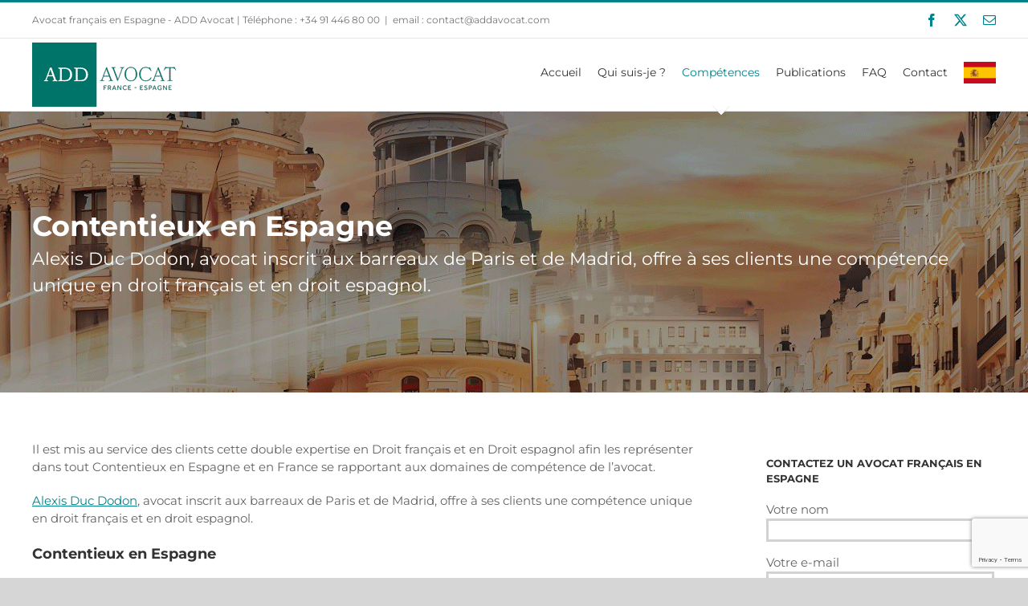

--- FILE ---
content_type: text/html; charset=utf-8
request_url: https://www.google.com/recaptcha/api2/anchor?ar=1&k=6LcSEVgqAAAAAC4nAGNbHvwLZNWdynoyA7yEMc04&co=aHR0cHM6Ly9hZGRhdm9jYXQuY29tOjQ0Mw..&hl=en&v=7gg7H51Q-naNfhmCP3_R47ho&size=invisible&anchor-ms=20000&execute-ms=30000&cb=whft7dpwn5cf
body_size: 48111
content:
<!DOCTYPE HTML><html dir="ltr" lang="en"><head><meta http-equiv="Content-Type" content="text/html; charset=UTF-8">
<meta http-equiv="X-UA-Compatible" content="IE=edge">
<title>reCAPTCHA</title>
<style type="text/css">
/* cyrillic-ext */
@font-face {
  font-family: 'Roboto';
  font-style: normal;
  font-weight: 400;
  font-stretch: 100%;
  src: url(//fonts.gstatic.com/s/roboto/v48/KFO7CnqEu92Fr1ME7kSn66aGLdTylUAMa3GUBHMdazTgWw.woff2) format('woff2');
  unicode-range: U+0460-052F, U+1C80-1C8A, U+20B4, U+2DE0-2DFF, U+A640-A69F, U+FE2E-FE2F;
}
/* cyrillic */
@font-face {
  font-family: 'Roboto';
  font-style: normal;
  font-weight: 400;
  font-stretch: 100%;
  src: url(//fonts.gstatic.com/s/roboto/v48/KFO7CnqEu92Fr1ME7kSn66aGLdTylUAMa3iUBHMdazTgWw.woff2) format('woff2');
  unicode-range: U+0301, U+0400-045F, U+0490-0491, U+04B0-04B1, U+2116;
}
/* greek-ext */
@font-face {
  font-family: 'Roboto';
  font-style: normal;
  font-weight: 400;
  font-stretch: 100%;
  src: url(//fonts.gstatic.com/s/roboto/v48/KFO7CnqEu92Fr1ME7kSn66aGLdTylUAMa3CUBHMdazTgWw.woff2) format('woff2');
  unicode-range: U+1F00-1FFF;
}
/* greek */
@font-face {
  font-family: 'Roboto';
  font-style: normal;
  font-weight: 400;
  font-stretch: 100%;
  src: url(//fonts.gstatic.com/s/roboto/v48/KFO7CnqEu92Fr1ME7kSn66aGLdTylUAMa3-UBHMdazTgWw.woff2) format('woff2');
  unicode-range: U+0370-0377, U+037A-037F, U+0384-038A, U+038C, U+038E-03A1, U+03A3-03FF;
}
/* math */
@font-face {
  font-family: 'Roboto';
  font-style: normal;
  font-weight: 400;
  font-stretch: 100%;
  src: url(//fonts.gstatic.com/s/roboto/v48/KFO7CnqEu92Fr1ME7kSn66aGLdTylUAMawCUBHMdazTgWw.woff2) format('woff2');
  unicode-range: U+0302-0303, U+0305, U+0307-0308, U+0310, U+0312, U+0315, U+031A, U+0326-0327, U+032C, U+032F-0330, U+0332-0333, U+0338, U+033A, U+0346, U+034D, U+0391-03A1, U+03A3-03A9, U+03B1-03C9, U+03D1, U+03D5-03D6, U+03F0-03F1, U+03F4-03F5, U+2016-2017, U+2034-2038, U+203C, U+2040, U+2043, U+2047, U+2050, U+2057, U+205F, U+2070-2071, U+2074-208E, U+2090-209C, U+20D0-20DC, U+20E1, U+20E5-20EF, U+2100-2112, U+2114-2115, U+2117-2121, U+2123-214F, U+2190, U+2192, U+2194-21AE, U+21B0-21E5, U+21F1-21F2, U+21F4-2211, U+2213-2214, U+2216-22FF, U+2308-230B, U+2310, U+2319, U+231C-2321, U+2336-237A, U+237C, U+2395, U+239B-23B7, U+23D0, U+23DC-23E1, U+2474-2475, U+25AF, U+25B3, U+25B7, U+25BD, U+25C1, U+25CA, U+25CC, U+25FB, U+266D-266F, U+27C0-27FF, U+2900-2AFF, U+2B0E-2B11, U+2B30-2B4C, U+2BFE, U+3030, U+FF5B, U+FF5D, U+1D400-1D7FF, U+1EE00-1EEFF;
}
/* symbols */
@font-face {
  font-family: 'Roboto';
  font-style: normal;
  font-weight: 400;
  font-stretch: 100%;
  src: url(//fonts.gstatic.com/s/roboto/v48/KFO7CnqEu92Fr1ME7kSn66aGLdTylUAMaxKUBHMdazTgWw.woff2) format('woff2');
  unicode-range: U+0001-000C, U+000E-001F, U+007F-009F, U+20DD-20E0, U+20E2-20E4, U+2150-218F, U+2190, U+2192, U+2194-2199, U+21AF, U+21E6-21F0, U+21F3, U+2218-2219, U+2299, U+22C4-22C6, U+2300-243F, U+2440-244A, U+2460-24FF, U+25A0-27BF, U+2800-28FF, U+2921-2922, U+2981, U+29BF, U+29EB, U+2B00-2BFF, U+4DC0-4DFF, U+FFF9-FFFB, U+10140-1018E, U+10190-1019C, U+101A0, U+101D0-101FD, U+102E0-102FB, U+10E60-10E7E, U+1D2C0-1D2D3, U+1D2E0-1D37F, U+1F000-1F0FF, U+1F100-1F1AD, U+1F1E6-1F1FF, U+1F30D-1F30F, U+1F315, U+1F31C, U+1F31E, U+1F320-1F32C, U+1F336, U+1F378, U+1F37D, U+1F382, U+1F393-1F39F, U+1F3A7-1F3A8, U+1F3AC-1F3AF, U+1F3C2, U+1F3C4-1F3C6, U+1F3CA-1F3CE, U+1F3D4-1F3E0, U+1F3ED, U+1F3F1-1F3F3, U+1F3F5-1F3F7, U+1F408, U+1F415, U+1F41F, U+1F426, U+1F43F, U+1F441-1F442, U+1F444, U+1F446-1F449, U+1F44C-1F44E, U+1F453, U+1F46A, U+1F47D, U+1F4A3, U+1F4B0, U+1F4B3, U+1F4B9, U+1F4BB, U+1F4BF, U+1F4C8-1F4CB, U+1F4D6, U+1F4DA, U+1F4DF, U+1F4E3-1F4E6, U+1F4EA-1F4ED, U+1F4F7, U+1F4F9-1F4FB, U+1F4FD-1F4FE, U+1F503, U+1F507-1F50B, U+1F50D, U+1F512-1F513, U+1F53E-1F54A, U+1F54F-1F5FA, U+1F610, U+1F650-1F67F, U+1F687, U+1F68D, U+1F691, U+1F694, U+1F698, U+1F6AD, U+1F6B2, U+1F6B9-1F6BA, U+1F6BC, U+1F6C6-1F6CF, U+1F6D3-1F6D7, U+1F6E0-1F6EA, U+1F6F0-1F6F3, U+1F6F7-1F6FC, U+1F700-1F7FF, U+1F800-1F80B, U+1F810-1F847, U+1F850-1F859, U+1F860-1F887, U+1F890-1F8AD, U+1F8B0-1F8BB, U+1F8C0-1F8C1, U+1F900-1F90B, U+1F93B, U+1F946, U+1F984, U+1F996, U+1F9E9, U+1FA00-1FA6F, U+1FA70-1FA7C, U+1FA80-1FA89, U+1FA8F-1FAC6, U+1FACE-1FADC, U+1FADF-1FAE9, U+1FAF0-1FAF8, U+1FB00-1FBFF;
}
/* vietnamese */
@font-face {
  font-family: 'Roboto';
  font-style: normal;
  font-weight: 400;
  font-stretch: 100%;
  src: url(//fonts.gstatic.com/s/roboto/v48/KFO7CnqEu92Fr1ME7kSn66aGLdTylUAMa3OUBHMdazTgWw.woff2) format('woff2');
  unicode-range: U+0102-0103, U+0110-0111, U+0128-0129, U+0168-0169, U+01A0-01A1, U+01AF-01B0, U+0300-0301, U+0303-0304, U+0308-0309, U+0323, U+0329, U+1EA0-1EF9, U+20AB;
}
/* latin-ext */
@font-face {
  font-family: 'Roboto';
  font-style: normal;
  font-weight: 400;
  font-stretch: 100%;
  src: url(//fonts.gstatic.com/s/roboto/v48/KFO7CnqEu92Fr1ME7kSn66aGLdTylUAMa3KUBHMdazTgWw.woff2) format('woff2');
  unicode-range: U+0100-02BA, U+02BD-02C5, U+02C7-02CC, U+02CE-02D7, U+02DD-02FF, U+0304, U+0308, U+0329, U+1D00-1DBF, U+1E00-1E9F, U+1EF2-1EFF, U+2020, U+20A0-20AB, U+20AD-20C0, U+2113, U+2C60-2C7F, U+A720-A7FF;
}
/* latin */
@font-face {
  font-family: 'Roboto';
  font-style: normal;
  font-weight: 400;
  font-stretch: 100%;
  src: url(//fonts.gstatic.com/s/roboto/v48/KFO7CnqEu92Fr1ME7kSn66aGLdTylUAMa3yUBHMdazQ.woff2) format('woff2');
  unicode-range: U+0000-00FF, U+0131, U+0152-0153, U+02BB-02BC, U+02C6, U+02DA, U+02DC, U+0304, U+0308, U+0329, U+2000-206F, U+20AC, U+2122, U+2191, U+2193, U+2212, U+2215, U+FEFF, U+FFFD;
}
/* cyrillic-ext */
@font-face {
  font-family: 'Roboto';
  font-style: normal;
  font-weight: 500;
  font-stretch: 100%;
  src: url(//fonts.gstatic.com/s/roboto/v48/KFO7CnqEu92Fr1ME7kSn66aGLdTylUAMa3GUBHMdazTgWw.woff2) format('woff2');
  unicode-range: U+0460-052F, U+1C80-1C8A, U+20B4, U+2DE0-2DFF, U+A640-A69F, U+FE2E-FE2F;
}
/* cyrillic */
@font-face {
  font-family: 'Roboto';
  font-style: normal;
  font-weight: 500;
  font-stretch: 100%;
  src: url(//fonts.gstatic.com/s/roboto/v48/KFO7CnqEu92Fr1ME7kSn66aGLdTylUAMa3iUBHMdazTgWw.woff2) format('woff2');
  unicode-range: U+0301, U+0400-045F, U+0490-0491, U+04B0-04B1, U+2116;
}
/* greek-ext */
@font-face {
  font-family: 'Roboto';
  font-style: normal;
  font-weight: 500;
  font-stretch: 100%;
  src: url(//fonts.gstatic.com/s/roboto/v48/KFO7CnqEu92Fr1ME7kSn66aGLdTylUAMa3CUBHMdazTgWw.woff2) format('woff2');
  unicode-range: U+1F00-1FFF;
}
/* greek */
@font-face {
  font-family: 'Roboto';
  font-style: normal;
  font-weight: 500;
  font-stretch: 100%;
  src: url(//fonts.gstatic.com/s/roboto/v48/KFO7CnqEu92Fr1ME7kSn66aGLdTylUAMa3-UBHMdazTgWw.woff2) format('woff2');
  unicode-range: U+0370-0377, U+037A-037F, U+0384-038A, U+038C, U+038E-03A1, U+03A3-03FF;
}
/* math */
@font-face {
  font-family: 'Roboto';
  font-style: normal;
  font-weight: 500;
  font-stretch: 100%;
  src: url(//fonts.gstatic.com/s/roboto/v48/KFO7CnqEu92Fr1ME7kSn66aGLdTylUAMawCUBHMdazTgWw.woff2) format('woff2');
  unicode-range: U+0302-0303, U+0305, U+0307-0308, U+0310, U+0312, U+0315, U+031A, U+0326-0327, U+032C, U+032F-0330, U+0332-0333, U+0338, U+033A, U+0346, U+034D, U+0391-03A1, U+03A3-03A9, U+03B1-03C9, U+03D1, U+03D5-03D6, U+03F0-03F1, U+03F4-03F5, U+2016-2017, U+2034-2038, U+203C, U+2040, U+2043, U+2047, U+2050, U+2057, U+205F, U+2070-2071, U+2074-208E, U+2090-209C, U+20D0-20DC, U+20E1, U+20E5-20EF, U+2100-2112, U+2114-2115, U+2117-2121, U+2123-214F, U+2190, U+2192, U+2194-21AE, U+21B0-21E5, U+21F1-21F2, U+21F4-2211, U+2213-2214, U+2216-22FF, U+2308-230B, U+2310, U+2319, U+231C-2321, U+2336-237A, U+237C, U+2395, U+239B-23B7, U+23D0, U+23DC-23E1, U+2474-2475, U+25AF, U+25B3, U+25B7, U+25BD, U+25C1, U+25CA, U+25CC, U+25FB, U+266D-266F, U+27C0-27FF, U+2900-2AFF, U+2B0E-2B11, U+2B30-2B4C, U+2BFE, U+3030, U+FF5B, U+FF5D, U+1D400-1D7FF, U+1EE00-1EEFF;
}
/* symbols */
@font-face {
  font-family: 'Roboto';
  font-style: normal;
  font-weight: 500;
  font-stretch: 100%;
  src: url(//fonts.gstatic.com/s/roboto/v48/KFO7CnqEu92Fr1ME7kSn66aGLdTylUAMaxKUBHMdazTgWw.woff2) format('woff2');
  unicode-range: U+0001-000C, U+000E-001F, U+007F-009F, U+20DD-20E0, U+20E2-20E4, U+2150-218F, U+2190, U+2192, U+2194-2199, U+21AF, U+21E6-21F0, U+21F3, U+2218-2219, U+2299, U+22C4-22C6, U+2300-243F, U+2440-244A, U+2460-24FF, U+25A0-27BF, U+2800-28FF, U+2921-2922, U+2981, U+29BF, U+29EB, U+2B00-2BFF, U+4DC0-4DFF, U+FFF9-FFFB, U+10140-1018E, U+10190-1019C, U+101A0, U+101D0-101FD, U+102E0-102FB, U+10E60-10E7E, U+1D2C0-1D2D3, U+1D2E0-1D37F, U+1F000-1F0FF, U+1F100-1F1AD, U+1F1E6-1F1FF, U+1F30D-1F30F, U+1F315, U+1F31C, U+1F31E, U+1F320-1F32C, U+1F336, U+1F378, U+1F37D, U+1F382, U+1F393-1F39F, U+1F3A7-1F3A8, U+1F3AC-1F3AF, U+1F3C2, U+1F3C4-1F3C6, U+1F3CA-1F3CE, U+1F3D4-1F3E0, U+1F3ED, U+1F3F1-1F3F3, U+1F3F5-1F3F7, U+1F408, U+1F415, U+1F41F, U+1F426, U+1F43F, U+1F441-1F442, U+1F444, U+1F446-1F449, U+1F44C-1F44E, U+1F453, U+1F46A, U+1F47D, U+1F4A3, U+1F4B0, U+1F4B3, U+1F4B9, U+1F4BB, U+1F4BF, U+1F4C8-1F4CB, U+1F4D6, U+1F4DA, U+1F4DF, U+1F4E3-1F4E6, U+1F4EA-1F4ED, U+1F4F7, U+1F4F9-1F4FB, U+1F4FD-1F4FE, U+1F503, U+1F507-1F50B, U+1F50D, U+1F512-1F513, U+1F53E-1F54A, U+1F54F-1F5FA, U+1F610, U+1F650-1F67F, U+1F687, U+1F68D, U+1F691, U+1F694, U+1F698, U+1F6AD, U+1F6B2, U+1F6B9-1F6BA, U+1F6BC, U+1F6C6-1F6CF, U+1F6D3-1F6D7, U+1F6E0-1F6EA, U+1F6F0-1F6F3, U+1F6F7-1F6FC, U+1F700-1F7FF, U+1F800-1F80B, U+1F810-1F847, U+1F850-1F859, U+1F860-1F887, U+1F890-1F8AD, U+1F8B0-1F8BB, U+1F8C0-1F8C1, U+1F900-1F90B, U+1F93B, U+1F946, U+1F984, U+1F996, U+1F9E9, U+1FA00-1FA6F, U+1FA70-1FA7C, U+1FA80-1FA89, U+1FA8F-1FAC6, U+1FACE-1FADC, U+1FADF-1FAE9, U+1FAF0-1FAF8, U+1FB00-1FBFF;
}
/* vietnamese */
@font-face {
  font-family: 'Roboto';
  font-style: normal;
  font-weight: 500;
  font-stretch: 100%;
  src: url(//fonts.gstatic.com/s/roboto/v48/KFO7CnqEu92Fr1ME7kSn66aGLdTylUAMa3OUBHMdazTgWw.woff2) format('woff2');
  unicode-range: U+0102-0103, U+0110-0111, U+0128-0129, U+0168-0169, U+01A0-01A1, U+01AF-01B0, U+0300-0301, U+0303-0304, U+0308-0309, U+0323, U+0329, U+1EA0-1EF9, U+20AB;
}
/* latin-ext */
@font-face {
  font-family: 'Roboto';
  font-style: normal;
  font-weight: 500;
  font-stretch: 100%;
  src: url(//fonts.gstatic.com/s/roboto/v48/KFO7CnqEu92Fr1ME7kSn66aGLdTylUAMa3KUBHMdazTgWw.woff2) format('woff2');
  unicode-range: U+0100-02BA, U+02BD-02C5, U+02C7-02CC, U+02CE-02D7, U+02DD-02FF, U+0304, U+0308, U+0329, U+1D00-1DBF, U+1E00-1E9F, U+1EF2-1EFF, U+2020, U+20A0-20AB, U+20AD-20C0, U+2113, U+2C60-2C7F, U+A720-A7FF;
}
/* latin */
@font-face {
  font-family: 'Roboto';
  font-style: normal;
  font-weight: 500;
  font-stretch: 100%;
  src: url(//fonts.gstatic.com/s/roboto/v48/KFO7CnqEu92Fr1ME7kSn66aGLdTylUAMa3yUBHMdazQ.woff2) format('woff2');
  unicode-range: U+0000-00FF, U+0131, U+0152-0153, U+02BB-02BC, U+02C6, U+02DA, U+02DC, U+0304, U+0308, U+0329, U+2000-206F, U+20AC, U+2122, U+2191, U+2193, U+2212, U+2215, U+FEFF, U+FFFD;
}
/* cyrillic-ext */
@font-face {
  font-family: 'Roboto';
  font-style: normal;
  font-weight: 900;
  font-stretch: 100%;
  src: url(//fonts.gstatic.com/s/roboto/v48/KFO7CnqEu92Fr1ME7kSn66aGLdTylUAMa3GUBHMdazTgWw.woff2) format('woff2');
  unicode-range: U+0460-052F, U+1C80-1C8A, U+20B4, U+2DE0-2DFF, U+A640-A69F, U+FE2E-FE2F;
}
/* cyrillic */
@font-face {
  font-family: 'Roboto';
  font-style: normal;
  font-weight: 900;
  font-stretch: 100%;
  src: url(//fonts.gstatic.com/s/roboto/v48/KFO7CnqEu92Fr1ME7kSn66aGLdTylUAMa3iUBHMdazTgWw.woff2) format('woff2');
  unicode-range: U+0301, U+0400-045F, U+0490-0491, U+04B0-04B1, U+2116;
}
/* greek-ext */
@font-face {
  font-family: 'Roboto';
  font-style: normal;
  font-weight: 900;
  font-stretch: 100%;
  src: url(//fonts.gstatic.com/s/roboto/v48/KFO7CnqEu92Fr1ME7kSn66aGLdTylUAMa3CUBHMdazTgWw.woff2) format('woff2');
  unicode-range: U+1F00-1FFF;
}
/* greek */
@font-face {
  font-family: 'Roboto';
  font-style: normal;
  font-weight: 900;
  font-stretch: 100%;
  src: url(//fonts.gstatic.com/s/roboto/v48/KFO7CnqEu92Fr1ME7kSn66aGLdTylUAMa3-UBHMdazTgWw.woff2) format('woff2');
  unicode-range: U+0370-0377, U+037A-037F, U+0384-038A, U+038C, U+038E-03A1, U+03A3-03FF;
}
/* math */
@font-face {
  font-family: 'Roboto';
  font-style: normal;
  font-weight: 900;
  font-stretch: 100%;
  src: url(//fonts.gstatic.com/s/roboto/v48/KFO7CnqEu92Fr1ME7kSn66aGLdTylUAMawCUBHMdazTgWw.woff2) format('woff2');
  unicode-range: U+0302-0303, U+0305, U+0307-0308, U+0310, U+0312, U+0315, U+031A, U+0326-0327, U+032C, U+032F-0330, U+0332-0333, U+0338, U+033A, U+0346, U+034D, U+0391-03A1, U+03A3-03A9, U+03B1-03C9, U+03D1, U+03D5-03D6, U+03F0-03F1, U+03F4-03F5, U+2016-2017, U+2034-2038, U+203C, U+2040, U+2043, U+2047, U+2050, U+2057, U+205F, U+2070-2071, U+2074-208E, U+2090-209C, U+20D0-20DC, U+20E1, U+20E5-20EF, U+2100-2112, U+2114-2115, U+2117-2121, U+2123-214F, U+2190, U+2192, U+2194-21AE, U+21B0-21E5, U+21F1-21F2, U+21F4-2211, U+2213-2214, U+2216-22FF, U+2308-230B, U+2310, U+2319, U+231C-2321, U+2336-237A, U+237C, U+2395, U+239B-23B7, U+23D0, U+23DC-23E1, U+2474-2475, U+25AF, U+25B3, U+25B7, U+25BD, U+25C1, U+25CA, U+25CC, U+25FB, U+266D-266F, U+27C0-27FF, U+2900-2AFF, U+2B0E-2B11, U+2B30-2B4C, U+2BFE, U+3030, U+FF5B, U+FF5D, U+1D400-1D7FF, U+1EE00-1EEFF;
}
/* symbols */
@font-face {
  font-family: 'Roboto';
  font-style: normal;
  font-weight: 900;
  font-stretch: 100%;
  src: url(//fonts.gstatic.com/s/roboto/v48/KFO7CnqEu92Fr1ME7kSn66aGLdTylUAMaxKUBHMdazTgWw.woff2) format('woff2');
  unicode-range: U+0001-000C, U+000E-001F, U+007F-009F, U+20DD-20E0, U+20E2-20E4, U+2150-218F, U+2190, U+2192, U+2194-2199, U+21AF, U+21E6-21F0, U+21F3, U+2218-2219, U+2299, U+22C4-22C6, U+2300-243F, U+2440-244A, U+2460-24FF, U+25A0-27BF, U+2800-28FF, U+2921-2922, U+2981, U+29BF, U+29EB, U+2B00-2BFF, U+4DC0-4DFF, U+FFF9-FFFB, U+10140-1018E, U+10190-1019C, U+101A0, U+101D0-101FD, U+102E0-102FB, U+10E60-10E7E, U+1D2C0-1D2D3, U+1D2E0-1D37F, U+1F000-1F0FF, U+1F100-1F1AD, U+1F1E6-1F1FF, U+1F30D-1F30F, U+1F315, U+1F31C, U+1F31E, U+1F320-1F32C, U+1F336, U+1F378, U+1F37D, U+1F382, U+1F393-1F39F, U+1F3A7-1F3A8, U+1F3AC-1F3AF, U+1F3C2, U+1F3C4-1F3C6, U+1F3CA-1F3CE, U+1F3D4-1F3E0, U+1F3ED, U+1F3F1-1F3F3, U+1F3F5-1F3F7, U+1F408, U+1F415, U+1F41F, U+1F426, U+1F43F, U+1F441-1F442, U+1F444, U+1F446-1F449, U+1F44C-1F44E, U+1F453, U+1F46A, U+1F47D, U+1F4A3, U+1F4B0, U+1F4B3, U+1F4B9, U+1F4BB, U+1F4BF, U+1F4C8-1F4CB, U+1F4D6, U+1F4DA, U+1F4DF, U+1F4E3-1F4E6, U+1F4EA-1F4ED, U+1F4F7, U+1F4F9-1F4FB, U+1F4FD-1F4FE, U+1F503, U+1F507-1F50B, U+1F50D, U+1F512-1F513, U+1F53E-1F54A, U+1F54F-1F5FA, U+1F610, U+1F650-1F67F, U+1F687, U+1F68D, U+1F691, U+1F694, U+1F698, U+1F6AD, U+1F6B2, U+1F6B9-1F6BA, U+1F6BC, U+1F6C6-1F6CF, U+1F6D3-1F6D7, U+1F6E0-1F6EA, U+1F6F0-1F6F3, U+1F6F7-1F6FC, U+1F700-1F7FF, U+1F800-1F80B, U+1F810-1F847, U+1F850-1F859, U+1F860-1F887, U+1F890-1F8AD, U+1F8B0-1F8BB, U+1F8C0-1F8C1, U+1F900-1F90B, U+1F93B, U+1F946, U+1F984, U+1F996, U+1F9E9, U+1FA00-1FA6F, U+1FA70-1FA7C, U+1FA80-1FA89, U+1FA8F-1FAC6, U+1FACE-1FADC, U+1FADF-1FAE9, U+1FAF0-1FAF8, U+1FB00-1FBFF;
}
/* vietnamese */
@font-face {
  font-family: 'Roboto';
  font-style: normal;
  font-weight: 900;
  font-stretch: 100%;
  src: url(//fonts.gstatic.com/s/roboto/v48/KFO7CnqEu92Fr1ME7kSn66aGLdTylUAMa3OUBHMdazTgWw.woff2) format('woff2');
  unicode-range: U+0102-0103, U+0110-0111, U+0128-0129, U+0168-0169, U+01A0-01A1, U+01AF-01B0, U+0300-0301, U+0303-0304, U+0308-0309, U+0323, U+0329, U+1EA0-1EF9, U+20AB;
}
/* latin-ext */
@font-face {
  font-family: 'Roboto';
  font-style: normal;
  font-weight: 900;
  font-stretch: 100%;
  src: url(//fonts.gstatic.com/s/roboto/v48/KFO7CnqEu92Fr1ME7kSn66aGLdTylUAMa3KUBHMdazTgWw.woff2) format('woff2');
  unicode-range: U+0100-02BA, U+02BD-02C5, U+02C7-02CC, U+02CE-02D7, U+02DD-02FF, U+0304, U+0308, U+0329, U+1D00-1DBF, U+1E00-1E9F, U+1EF2-1EFF, U+2020, U+20A0-20AB, U+20AD-20C0, U+2113, U+2C60-2C7F, U+A720-A7FF;
}
/* latin */
@font-face {
  font-family: 'Roboto';
  font-style: normal;
  font-weight: 900;
  font-stretch: 100%;
  src: url(//fonts.gstatic.com/s/roboto/v48/KFO7CnqEu92Fr1ME7kSn66aGLdTylUAMa3yUBHMdazQ.woff2) format('woff2');
  unicode-range: U+0000-00FF, U+0131, U+0152-0153, U+02BB-02BC, U+02C6, U+02DA, U+02DC, U+0304, U+0308, U+0329, U+2000-206F, U+20AC, U+2122, U+2191, U+2193, U+2212, U+2215, U+FEFF, U+FFFD;
}

</style>
<link rel="stylesheet" type="text/css" href="https://www.gstatic.com/recaptcha/releases/7gg7H51Q-naNfhmCP3_R47ho/styles__ltr.css">
<script nonce="G5JvopA0B1kRxxifzwA8Uw" type="text/javascript">window['__recaptcha_api'] = 'https://www.google.com/recaptcha/api2/';</script>
<script type="text/javascript" src="https://www.gstatic.com/recaptcha/releases/7gg7H51Q-naNfhmCP3_R47ho/recaptcha__en.js" nonce="G5JvopA0B1kRxxifzwA8Uw">
      
    </script></head>
<body><div id="rc-anchor-alert" class="rc-anchor-alert"></div>
<input type="hidden" id="recaptcha-token" value="[base64]">
<script type="text/javascript" nonce="G5JvopA0B1kRxxifzwA8Uw">
      recaptcha.anchor.Main.init("[\x22ainput\x22,[\x22bgdata\x22,\x22\x22,\[base64]/[base64]/UltIKytdPWE6KGE8MjA0OD9SW0grK109YT4+NnwxOTI6KChhJjY0NTEyKT09NTUyOTYmJnErMTxoLmxlbmd0aCYmKGguY2hhckNvZGVBdChxKzEpJjY0NTEyKT09NTYzMjA/[base64]/MjU1OlI/[base64]/[base64]/[base64]/[base64]/[base64]/[base64]/[base64]/[base64]/[base64]/[base64]\x22,\[base64]\\u003d\x22,\x22S8Odwo4cK8Oow45VwpnDqcO8c2MeSsKrw61JQMKtSHLDucOzwo5pfcOXw7fCkgDCpgg8wqUkwpJTa8KIUsKwJQXDomR8ecKCwofDj8KRw5TDvsKaw5fDjQHCsmjCvcKSwqvCkcK5w7HCgSbDqMKxC8KPTlDDicO6wqbDmMOZw7/CjMOYwq0HYsK4wql3fDI2wqQcwrIdBcKYwqHDqU/DssKrw5bCn8O2F0FGwoInwqHCvMKewqMtGcKcJ0DDocOGwqzCtMOPwq7CmT3DkzvCusOAw4LDosOlwpsKwpVAIMOfwr0fwpJcTcOjwqAeeMKuw5tJZcK0wrVuw6x6w5HCnCHDpArCs1XCp8O/OcK6w7FIwrzDicOqF8OMOy4XBcKRTw55fsOOJsKebsOILcOSwr7DuXHDlsKEw6DCmCLDgDVCeh3CojUaw71Qw7Y3wqDCpRzDpSjDvsKJH8ObwpBQwq7Dl8KBw4PDr29UcMK/HcKLw67CtsOFHQFmFlvCkX4wwrnDpGlxw67CuUTChm1Pw5M9G1zCm8O/wpoww7PDokl5EsKOKsKXEMKfcR1VLcKrbsOKw4BFRgjDh3bCi8KLY0lZNyZywp4TFsK0w6Ztw7PCn3dJw6TDlDPDrMOrw5vDvw3DsSnDkxdAwqDDszwJRMOKLXjCiCLDv8KOw6IlGzhCw5UfFsO1bMKdOl4VOz/CtGfCisKJPMO8IMOwSm3Ch8KLWcODYnnCvxXCk8KoOcOMwrTDpDkURjwbwoLDn8KXw4jDtsOGw5PCpcKmbx5ew7rDqkXDncOxwrolcWLCrcOrZD1rwrrDhsKnw4gvw6/CsD0Qw4MSwqdJU0PDhAoow6zDlMOBCcK6w4B+OhNgNxvDr8KTN0fCssO/OnxDwrTCkkRWw4XDt8OyScObw7vCgcOqXFQ4NsOnwo0PQcOFVmM5N8Omw6jCk8OPw4jCrcK4PcKgwrA2EcKHwqvCihrDiMO4fmfDoDoBwqtbwpfCrMOuwptSXWvDkMOJFhxVBmJtwrvDrlNjw7jCrcKZWsOKFWx5w4UiB8Kxw4TClMO2wr/CncO3W1RDLDJNLWkGwrbDk3NccMOjwo4dwolBEMKTHsKZEMKXw7DDuMKkN8O7wr7CrcKww64qw5kjw6Q5ZcK3bgFHwqbDgMOzwpbCgcOIwrbDlW3CrVPDpMOVwrF3wpTCj8KTbMK0wph3XsO3w6TCsiQ4HsKswp0Ww6sPwrzDh8K/wq9qP8K/XsKEwpHDiSvCn1PDi3RYRTssJGLChMKcLsOkG2p0NFDDhBJ/[base64]/CpsKCGWdSw6DDhFhXw6/[base64]/DjG1KwrLCosO4QipQWTjDoxVdwrrCmMKnwqvDumvCjcKpw5V/w4vClcKbw41/TsOywrDCkxTDqBrDo3ZdcjbCh2MNQWx3wrdsdcOgZgovRSbDiMOqw4Brwr5yw6zDgRXDoFnDmsK5wqPCqMKSwrMsSsOQU8OxN2J5DcK0w4XDryJuEXnDl8KIe3XCqsOJwo0ew57CtDfCgW/DuHrCjUvCvcO6ZcKmdcOhKsOhCMKXOnV7w60jwoxWZ8OpP8OMJA8lwpjCicONwqDCuDdzw6cZw63Do8K1wrgGQ8O1w6HCmA7CkErDvMK1w61hZsKIwrwVw5TDlcKcwp/[base64]/ClcKbwrfCoU7Dnm/DlMO/wp7CkwrDrjDChMO1NcKaMMKkwobCgcOZE8K7TMOlw7HCmAbCqkHCsnk4w6bCgsOGFyZjw7DDgCZ7w4kow4tHwoNKI1odwoMIw4tBQwRjU3HDrkHDqcOocABFwqshQiHCgVwTcsKeM8ONw5/CpyrCk8KSwqLCrcOsVMOeaAPCvjhnw57DokHDlcOLw6kvwqfDg8OsBFXDuTwkwqzDhAReUjjDgMOHwqMtw63DlD5ACsKkw4hDwp3DrcKPw5TDnkQOw6TCjcKwwo5kwpJkLsOcwrXCt8KuNMO7BMKSwovCh8KAw59yw7bCtsOWw7BcdcKSZ8OXFsOrw5/CqXvCssOnASPDlHzClFw9wpPCusKSIcOBwoUFwr48ElgywqBGLsK2w7dJIHYpwoA3wrbDjF/CosK2Jz8+w7vCkmlKGcOow7zDv8OGwqXDp3bDvsK8ag5pwo/DklZFNMOUwpRgworDoMOrw4FlwpRKwqPCqhJGazvCjcOcLShKw4TCmsKofAN2wqrDr3HClgRdFxDCoC8nHzzDvlvCjjINBFfDlMOKw4rCsyzCpVM2DcOTw6caJsKHwo8kw7/[base64]/UUHDjEPDokJ0P8OyPynDh8OXwrbCg2s3wqPDhBZQEsOIDHd+XnrCjsKTwr5GUxLDi8O4wp7CsMKJw5M7woPDhMOlw6rDmCDDqsOfw6zCmi/CjMKqwrLDn8OONxrDisKMNsKZwpYMTcOtMcOJSMOTYnhPwqBjaMOPFEnDkUXDqUXCp8OQRTjChGfCi8OKw5fDqkLCj8OFwq4PEVp5wq8mw6dIw5PCgsKhXMKREMKzGRTCj8KURMO/TTMVwprDpcOjwqXDu8KCw7TDhcK2w55cwqbCsMOXfMO8NMOWw7wQwq5zwqAHC2bDmsOmNMOewo8rwr51w5t5diBowo8Zw51iA8KOD31ww6vDrMOXw5fCosK9U1nCvTPDlBHDsBnCl8OXO8KaEQvDjcOKKcKqw5xXSyjDo2bDhhbDthQ/[base64]/Cp3DCiGI2w4tNDW/[base64]/[base64]/DqcK+w698UA/DkSrCo8OMw7A2w5TDs8K9wqrCnUvCpcOnw6XDqsK0w6oGKB3CpWvCui0GE2fDg0M5wowzw4vCmHrCmW/Cm8KLwqTCvAkBwpLCmMKQwpsgZsO0wq9sEU/DgmMTXsK1w54gw7zCosOXwo/DiMONCgzDq8Kzw7rCqD/CosKLYMKDw5zCqsOaw4DCmksYZsKNSHRcw5hywohSwp04w7Fgw7XDp28OLcOWwrBow75yD2oBwr/[base64]/U8OjeUHDkU9eKsO2wp0gwrnDt8OUMBBsKHoBwpQnwqgwM8Kdw5oBwqXDgVtFwqnCrVZCwqHCuxJWa8Oyw7zChcKTw5DCpxNPDhfCn8O8DmlfQsKBCxzCuU3CoMOsTHLCgBQ/[base64]/[base64]/Cv8KUwrhGwox9XknCoAHCuj/DugDDpAfCgMKBN8K8T8K1w4/DqmkVYX/[base64]/CrxARw4bDujDDuFfCmgzDnDDCoUY8wqPCvArDtcO5IQ5PKcKSwp5Ww7giw5nCkBk4w4Z+LMKgQmzCtsKPM8OOR2HCryLDpAUyRzcDMcO/N8OFwogow4BfR8OEwqPDjXBeFAvDn8KEwokGf8OqQyPDrMOxwrLDiMKHwrEbw5BkQUIaEx3CjF/CnkbDhCrCuMKrecKnUcOFJ2/[base64]/[base64]/[base64]/CmsO2H8KXA8OUIkECw7/DvjVfwrXDtAZNUMOow5wSN2gxwrDDksO9G8KvKAgSVHXDj8KFwoxgw5nDslXCr0HChCPDlmM0wozDicO0wrMOO8Ozw5nCq8Kxw4sUYcKcwqXCoMKWTsOhIcOFw5NCBgdYwpnDh2jCj8OzGcO9wpoRw6h/NMO5bsOswoMRw6wgQSTDnD1dwpbCiy8Pw5M+EBnDmcKNw5HCsnHCkhpSPcOQdS7DucOZwrXDvsKlwqHCkQZDNsOrw4Z0diHDjsOmwqArCR4Uw4DCtMKgGsOKw4ReNCPCtsKnwpQNw6RXa8Kiw7bDicOlwpLDssOOS3vDpVheB1DDi1NzdTY7U8OTw6U5ScO/TsKfUcOhwpgNFsOBw71tGMKdYMKhdFkkw5TCqMK+bMK/ciQfZsOEfcO7wo7Cnz0eVCZ9w5VSwq/[base64]/Dr3MePQjDtlsQw7Ftwoc6QMK4w6DClMKmw7xiw4nCuiBfw6HCg8K5w6rDgm8Qw5RcwqlQPcKHw4/CuT7CpXbCqcOgXcKcw6XDrcKBUcKiwqbCgcKmw4IkwqRHD2nDgMKDFD57wo7Cn8OCwoDDq8Ksw5oJwqzDkcOrwq8Iw7jCrsOWwrnCv8OeVRQLbBrDhMK6BsKBdCjDiFs7KQfClCdqw7vCnBTCjsOEwrI6wr8XVhhjYcKHwowuKXd/wobCnzIJw77DgMOddBx/woIYw5bCvMO4B8O+w43DumMHw5nDtMKpFTfCpsOuw6zCpRYeOnBWw6NvKcONCnzCoCbDhMO6JcKLAsO/w7nDhA/CrMOhZcKIwpHDvcKTIMOfwo5+w7/DlFphUsOywqMSOHXCjWvCn8OfwqzDvcOfw55RwpDCp1NhOsOPw55WwqNiw6sow5DCjsKZDcKkw4XDtMOyS1trRQDDgRNsEcKcw7YJSTBGWmzDkQTDq8OOw40EC8Kzw4wkesOcw5DDs8K/[base64]/Ci8Obw5HCs8KGw57DncO0w4UWwoheXsOwwoEQaRLDvcOkPcKIwq0Twr/Cq1/[base64]/Ch8OFUcO1w4TCgsOmGMO2wpfDscKtL8O0wp1yTsKzwozCi8K3WcO2UsOlNhHDglMrw7p4w4XCksKAPsKtw6fDqFhawpjCkcK6wolrSAjCg8OyUcKPwrLCjlvCmjUcwoEHwowBw5NhCl/CpD8Xw5zCjcKMbsKQNk7CgsO/woMJwq/DgxRbw6xdJBjDpEPCjh8/wqQbwotWw751VnvCr8KSw6UXXjJNDlweXgRYRMOhVTkmw5h/w47CocOMwrpjJ21Gw4YWLDhuwpbDpMOtP3fCjlZJKcK9UUBxfsOCw7HDjcOpwo07JsK6bHRkEMOdQMOhwoYvXsKgRyLCu8OZwrrDjcOrMsO3TB3DnsKrw7jDvx7DscKfw51Jw4cPwrHCnsKQw4YRBDEVWcKCw5A/w43CryEgwrIIc8O8w7JCwptyDsKORsODw4fDvsODM8KEwqYewqHDs8KrGUoBOcKucxvCjcO5w5xAw7x2w48VwrfDrsO/JMKWw57CuMKqwrg/d33DgMK4w5DDr8K8Fi1gw4zDqsK7U33CpcO6wprDjcOIw7XCpMOew6wXw6PCpcKre8KuS8OcBwHDtW7CicKDbg3Cl8OuwqPDncO2UW9FLFwqw6VRw75hw59Iw5R7CUPChkTDgTPDmkEhW8OzMAAmwoIJwpDCjjrCucO+w7NWUMKVEjnCgi/Dg8KeXlzCnD/DqxooX8OkeGJ2fHfCi8O5wp4Yw7A5bcKvwoDCnm/Cn8KHw58rwoLDr0jDnjhgdUnCuwwMTsO6aMKgKcOJL8OaBcOeE0HDscKnJsO9w77Dk8K/PsK+w5pvIFXCkGvDgwTClMOCwrF1N0HCkBXCh0FswrB4w6t7w4tDdGd+woYpE8O3w5tFw65QH0bCncOsw6vDhMOxwoxCZEbDtjoxS8OEZ8Kqw7c3wp7Ds8OdbsOUwpTDm2DDsErCkljCnRXDqMKuViTDhRx1Y2PDnMOpw73DtsKZw7/Dg8ObwqbDlkRPQCISwo3DrTgzUmgMYFMwXcOJw7LCiB8MwpfDvDNyw4V0S8KXFcKrwqvCucO/SwfDpMKYJHtHwo7CjMOIAiVfwponasKwwpPDosOyw6c1w45Lw6DCmcKKOsO5JGADBcOpwrArwoPCtsKlf8OwwrfDq2XDicK0TcK6RMK0w64vwoXDtjI+w6LDn8OQw4vDolHCt8OBSsKFBHJCbG4eW0M+w5NmLcOQKMOOw5/[base64]/Doj/Du8KLe8OWGBjDq8OAW8K7Pll6UMKiccO3w5zDusKdVcKkw7DDh8K5XsOAw758w4zDi8Kyw4xnClPCr8O2w5ZFSMOpVU3DncKhJD3CqCsLecOnGX/DsQsWBMOJScOmdsKNBWwmfT4zw4/[base64]/DkQh3w6opGMKkHsKqPXHDhgvDvMONwqrDp8KjbCcMUl1kw6w/wrwuw5HDhMKGemjCgMOew7lsNCZew4Jrw67Co8OSw50aIsOywrbDujzDoy9CLcO5wo1iCcKFV0/DpsKmw6psw6PCssKNRE7DgMOVwokPw4gtw5vChyoaZMK7PRV2AmTChcK3Nj8lwprDqsKmI8OOw7/CjmoSR8KYesKLw5/CsEEVRlTCoSJpTsKkH8Ksw4V8JDjCqMOsDmdBXxl7YB9aDsOJMnvDuRvDs1kXwrTDvVpWwph3wo3Ci1nDkAU5JXvDucOqRl7Cln8Lw5LChgzCg8KGDcOgGQohw6vDj0zCvUluwpLCicOuBcO0IMO2wo7DpsOTeH5CLUrDt8OoBT7DrsKeFsOaD8KaVTjCm1Jnw4jDtD/CmR7Dlj4fwqvDr8KqwonDim59Q8OAw5w9Kw4jwqhKw74EO8O3wq0xwqMgFl1Hw4hZSMKWw7jDjMO9w6lxM8O+wq/CkcOHw7AjTDPCh8O0FsKoRhDCnAQOwozCqAzCrS0BwqHCh8OGVcK/[base64]/DqzbDs8O+w4t1XT/DhUwxAAHCocOVRzlXw7DChcO9S2lLEsKkZDDCgsK4YHTCqcK8w7J6cWwGSsOkBcK/[base64]/DhcK4w4HDr8OZWsKabsO9w47CmcK7F8KiN8KNw7XDnmPDv3/CqVxwHAzDosOTwpXDrzPCvMO5wr1cw4PCu2csw7zCqyIRf8KTfVHDq2bDtiXCkBrCt8K4w5ECTcKyQMOYT8O2NcOjwrjCpMKtw758wodTw6xufknDplLDicKCXsOdw58Rw6nDplTDqMKcA3A/KcOLO8OuKmTCscONFwkYKMORwo9KDGfDqXtwwrcxW8KwOHQKwoXDv0rDhsOdwr9ZF8KTwonCsHcqw6FrScOZPhnCmx/DuFIRLyTDrMOfw6HDvG8MIUMWPMKvwpgPwq9Ow5/[base64]/CvSHDpyPDmFEYVcKtw4ZvwokEwqQgaQTCrMOyfSQKTsKMD3gWwrBQDV7CoMOxwpNANcOlwqYVwr3DscK4w7o/w5zCgx7Cg8KowrUxw7/CicKawo5qwq4pWcKQIsKBFz9SwqbDmsOtw7zCsVfDnR0Pw4jDl3plO8OaAkZsw7opwqR6Vz/Dn29mw4xdwpjCisKUwoHCqHZmYcOsw7/CpMKJJsOgL8OVw4sXwrzCksOVZ8OKe8KyQcKwSxPCgz9xw77Dv8KMw7jDpzvCg8Olw4xvAnrDi3Nqw6lOZlzCtD3DpsO2UVFzTsKpBsKEwo3Dv09/w7DDgGzDvB7Cm8OswoIodwfCtcKtTE1YwoICwo8Gw5jCoMKDYiRjw6LCoMKqwq4fTnLDrMKpw5HCmmYzw4vDlMKoKj0yJsObFsKywprDvjXClcOawrXCosKAA8KtdMOjLsO3w6jCsm3DjjVdwrPChh5PZx1Kwrk6R3cnwqbCrm/Ds8OmJ8KKdcKCVcOGw7bCo8K8acKswqDCmsOdO8Onw57DjcOYBhzDrgPDm1XDsRVQcAM3wojDjQnDp8OCw7DDocK2wot9O8OQwqxAS2tGwplww7JowpbDoVsewrjCnTgfP8OGw43CqsOCdw/CgsOSfsKZCsO4DEo9RjfDscK9ecKiw5ltw7nCuF4Ww78iw7vCpcKyc2JGbDklwr3Dkw/CqUPCjVTDhcOCJMK7w6vDtjPDkMKDdRXDlgdAw606R8K5wpbDlMOFScOywr7CusKlL3jCgiPCsjvCpl3DgiwCw74MbcOQR8K+w4oOc8KZw6zCqcOkw5g/FV7DksKBAUBtcMOIacOBayXDnUTCi8OXw6gqNkbChipuwpVERMOGXnpdwpjCh8OML8KXwprCljhZCcKLancYbsKiXSTDi8K4aWzDjMKIwpdCT8KHw5PDqsO/[base64]/GgXDs8OvwojCpDRmCsOhwqEJwrFQwqwbw6TCiXsLHj3Cj2DCsMOOZ8O8w5pTwqzDnsKpwonDlcOTU05IfSzDuVgzw47DlTMresOwNcK+wrbDqcKkwqjCgMKvwqY2e8OKworCvMKUAcKgw4web8Kmw6fCscOVTcKUFy/CiB3DksO3w7FOZUgld8KMw4TCsMKpwrd1w5RNw6M2wph+wp8aw69SBMO8I2E/wqfCrMKYwpXDpMK1Phk/wrnCisOLwr9lfCfCgMOtwpI/UsKTSQZOAsKoI2JGw5h7P8OaFCJOV8OTwoZGHcOvWg/Ck2YUw4Rfwr7CisO5w5nCgXDCgMKOPsK5wrvCisK5ZXTDucKwwp7CtRTCsXtBworDiAQkw7RIfjnCqsK+w4bDmRLCuTbCl8K2wqAcw7g2w49HwqwYw4LChBAOJMKQd8Okw6LCo3hcw6x4wrcbDsK6wr/CjBTDhMKEPMOwIMK/wrXDpArDtSpBw4/CkcOqwoBcwr83w5bDtMOzcQDDjFBUH1PCrzLCrQ7CkxFELjrClMKiNg5awpHCiU/[base64]/Dl8Ovw6AzwqZ+LMOww5UCNcO+wobDn0HDok/DtsOkw4kaJGwAw7wlVMK6ZVc7wrMoFMKVwrjCqk1PE8K6VMKRQcKoDMO+MGrCjVHDqcKGJ8KGMlg1w655CH7Dk8O1wpAYasK0CsKmw7rDuAvCiDvDlCZREMKVNMKXwpjDt3/CmwcxUjzDkDAQw41uw6lLw4bCr2TDmsOsIxzDjcOLwqNsBcK3wqTDkDbCocKMwpkIw4RCd8KkJ8KYEcKWf8K7PMOGaWDCmGPCr8OYwrjDjQ7CqTc/w70VHwLDq8KiwrTDp8KjXFPDs0LDscO3w4nCnlNLYMOvwrFtwoLCggDDsMKDw7o2wrUaKDrDryV/cznDpMKiecOcQsOUwpbDtzE1YcOFwoYyw5bCsnA4IsOawpw+wpHDv8Kbw7EMwo9JYClLw713OVPCrsO8wpYpw5jCuUMAwpJASzVbA1DCqEY7wrLCosK7QMK9DMOnfwXCosKew4nDoMKjw7pbwo1oPyTCogvDjh13woXDvk0dA2nDmFxldD0+w4/DksK/[base64]/DpcO6EMKyLcOYw7VHWB1yw7V7wqBIfCcQRFDCrMKQdk/DiMKzwpjCsxLCpsKuwoXDrBEvfjQSw6HDq8OHEmElw59EEw0+QjLDlg4+wqfCmsO0WmwbXEshw4LCuSjCrAbCg8Kmw7/DlSxow4VMw7IbC8Otw6rDkTk2w6IgKEU5woAWa8K0eT/CtxUZw7ofw6fCm3VoK1d0wp8CSsO+RHpRAMKTQcK/GlJVw4XDmcKFwox4DkDCpRzCk2rDgVRsEDrDqR7DlsKlLsOqw7MnVhQKw4I2GgLClS1XLj4mCjRHICU+wpdHwpVqw7kiKcKDE8OyXwHCtxJ6OCTCrcOUwpDDl8Ofwp9RWsORP2jCn3jDiE58woh0XcOuFA9sw68Kwr/[base64]/CrsO4acKyw4YKw6vCnsO2w6fCosKAQMOtwp9Qw6vCmjfCrMOEwpLCiMKZwq13wpJeZ2hEwpYqLcK0HcO/wr4rw5fCscOMw4EeADLCocOLw4rCrxnDvsKnAcO3w4zDssOzwo7DtMKaw6nDjBZBPgMSAcOrKwLDtzLCuHchcHs9eMOyw5rDsMK5UcKXw7JqUMKTJsKbw6M1wphfP8KWw5tRw53Cu3AoQSJLwpTCm0nDk8O2EHfCosKVwp85wqHCqRrDiy8/w5QROcKUwqJ8wr44Nk3CqcKvw6wyw6nDmQ/Cv14iMF7DrsO4CQRywocgwoxNYSLDsBDDpMKUwr8fw5HDnk4TwrYuwqRtH2bCncKmwoMHw4MwwqFSw51hw6Fgw7EwNBg3wqPCqRrDkcKpwp7DolUCO8Kzw5jDq8K7LAU0IG/CkcKBPwHDh8OZVMOuwoTClxdUFcKbwoN6BsOEw4QCfMKrNsOGRTJqw7bDv8OGwprCmg4ZwqVYw6HCjRDDmsK7SHFHw45Xw4ZoDzbDusOvfEnCiygowo1cw6sSd8OfZBQ+w6fChMKzMsKjw6tDw59mcj8EcinDnlAqB8OIRBDDncOFRMK/UXA3MMOFAsOuw5rDg3fDtcOCwqINw65nJGJxwrLCoAwTZcOTwpUXw5XCj8K8KWE3w77DnhlPwpXDgzZaIG3Ct1/[base64]/Dox3DjsOFSAErVsK4axctwqJLYU/DmXARL3vCoMONwqsdSGPCowjDnU/[base64]/DnXTDoB1Zw6EvTMOTZsOewrrCtWLDiAoBGsOvw7NhTMKjwrvDocOWw786IH8rw5PCncOuYlNuRD7DkhwJbcOXQsKZFkcXw47DrgLCvcKIb8OxfMKbCMOOVsKwBsO0wrN7wrlJBATDpCsYOGfDozfDgiUUwoMSUSpJRwRZPifDrsOOcsOBI8OCw4XDtzvDuD/CtsOEw53CmiNhw6bCusOIw64oJcKbZMOJwo/CmznChgLDvBwJIMKBcE/Duz57GcO2w51Aw6hVQcK/PW8Qw7nDhAhVZl8/w5nDl8KHeSrChsOJwo7Do8ODw5JAM1Z6wqHCscK8w55uDMKNw73DmcKBKMKrw7rCrMK5wq/CgUgwPsKcwqVfw70PZcKUw5rCgMOTO3HCgsOvVX7ChsK1ImjCjcKlwqXCtH7DjBXCtsO6w5ljw73CgcOWL2nDjRbCn3nDjsOZwonDk1PDjikNwqQcA8OlUsOCwrrCpjPDvk/Cvj7Duh8sDksuw6oDwp3CpVptZsOIdsOCw4RMez0PwrEbRX/DhCjCpcOcw6TDjMKgwrUEwolRw6lQbMKYwrsqwqDDgcKQw5wEwqjDpcKYQcOhVMOtHcOZPzcgwroew7NkIcO9wpQ4QCfDusKiIsKyRRPCosOEwo/ClTjCkcKzwqUYwpAFw4R0w4vCvSsbGcKpd1xNAcKmw7RNHhZZw4PChAvDlB5Ow7/DqXDDvUrCmFZbw7kwwp/DvXoKHm7DiXbChMK0w7Bpw5hrBsKsw43Dl2HCo8OlwoFDw7LDgsOlw6/DgRHDvsKyw5wFSsOsZC7CrMORw7dIZmV/w6wWTMOvwqzCjVDDjMOyw7fCvhjDo8O6WxbDhT/CuW7CsTsxG8KxRsOsQsKgC8Kxw6BGdMOvUUlowqRoHcKPwofDkRMbQkR3egQMw5bDs8Ouw6U0J8KzHigVdSxlcsKuOFZRLSNpFgl3wqQxWsORw48BwqbCncO/wolQQhhtFsKPw6p7wonCscOGXsOjT8ORwo7CkMKBA1kZwr/Cl8KBJ8KWS8O+wrHChsOow69DbkUUXsOyZxVQe3Qlw6TClsKbe0lkUFAUKsK/[base64]/DjBouwrnCqcOcRcKkw7I2woRlw4fCvcKPECcNITBRwprDicKOwotcwojCvEfCsx8oCXXChMKfAwTDksK7PW/DvcKzQFPDuhTDusOPCz7CjF3Dq8KzwpxRfMOMDVdMw5F2wrjCiMKZw41xJyI0w7zDrsKbKMOuwpXDjsO9wrt5wrMOOBpEfTzDgcK8bUvDj8OHw5fCgWXCvBjCocKsIcKaw6JWwrTCr211PyQHw5/Ctk3DqMKJw77CgEAfwrZfw51fYsOgwqrDl8OfLsKHwq4jw650w5hST0F6QRTDj3jCgkDDocO7Q8KKFyQUw7RiN8OwLgZbw6HCvcK7R2/CicOQMkt+ZcKWf8OZMmnDjG0Fw4duOkvDiRwWKmvCpMK9TMObw5rCgm0Fw7M5w7IewpfDpjs7wqTDscOYw796wrPDnMKfw7Ied8OvwobDnh0SbMO4HMO4Ax8/w5pccxXDmMK8WsK9w5Y5TMOcdVfDjlDCq8KWwpPCtcK7wqNTCMK8S8OhwqTDqMKdw79OwoLDpwrCicKvwqUgYhRQeDo/wpXCjcKpdcOcR8KJJhrCuw7CkMOSw7grwp0lD8OSV0hEw7/Dm8O2WkxkKivCqcOFS1vDo20SU8OQRcOeTy8Ew5nDh8KFwr/CuS4kUsKjw5bDhMOPwrwHwokuwrx6wqPDocKTXMOIN8OHw4c6wrhoHcOsIUUuw7bCkWAVw7bCpW84wpvDsQ3ClnU1wq3Ci8K7w4d/AQHDgsKUwokhP8O2W8KGw7JSGcOcbxUoTFPCusK2VcKDZ8OsGw4ESMOxO8OHcQ45aB3Ct8OBw7JbbcOAa1YQLEx0w5/Co8OrT1TDnijCqyjDnyLCnMKZwrcrC8O1wrDCknDCt8OsTxbDk1kbeiJmZMKCZMKSdDvDlSl3w5MgICrDqcKfw5DCkcOuDy8HwojDk2MRaA/CnsOnwrjCpcKYwp3DjcKPw53Dt8ODwrdoMlfCh8KfOUEBUcOSw4Iqw6bDgcOxw5LDo1TCjsKAw6vCvsOFwrkcZcKPCynDiMKPWsOoXMKJw7rCu0l4wqlew4AibMKJVDTDg8Kjwr/CtnnDtcKOwpbCoMKrEggzw4zDocOIwpDDgjxQwrkAYsKAw7MsOMOTwqlxwrgEaH9eZgDDkSJ5QVZPw79Owq/DpMKywqXCghILwrdswrw1Hn8xwpDDvMOKXMO3fcOobcKIWk4BwpZSw43Dm33CjB3Drk4Ed8OEw717FMKewo9ewoPCnlbDqm9awqzCgMOswo3CqcKLBcKWworDscK+wrIufsK2cjFnw4PCiMO5woDCnm4RBBIJJ8KaP0jCjMKLeQHDncKCw6/DusOiw6PCrMOHUsOrw7jDpsOsUsK1W8KVwpIPDmfCv0hnUcKLw7jDo8KxX8OHe8O6w4I/E1vCjhjDhW1jIRdBKiRoJF4ywrI/w58vwqLCrcKTdMOFw6XDtF50PVYlQMK1KSPDuMOzw6nDu8KifFHCocOeFVXDkcKtAXLCpRxpwr3Cq2knwrvDuy5KHRTDhMOKZXQAcjR0wpbDjGJrFiASwrlWOsO/wowMScKDwpQew6cEaMOewpDDmVcDw53DhDXCmMOiXGTDpcK7IsOJWsKFwoXDmMKRLn0Ew4XDiAl0BMKRw6EiQgDDoAotw4BJGkJCw6XCgnEHwp/Dj8OYc8KOwqDCmzLDuEA+w5DDogleVSZzMV/DsjxdFcO8ZxnDmsOQwr9QJgF8wrAbwoIvEXHCssKsD0sOCjIUwqHCsMKvTQDCsSTDomElE8Otb8Kywp4DwqPClMOAwobCscOww60NMsKkwppMMsKdw4/CqRzCisOMwqXCqn9Tw57CmE7CqhnCkMOSeSHDjWlGw7bCgQo6w5rCpMKhw4HDng7CqMOLwpdowpTDn1DCmsK4LF4Sw5rDij3CvcKoesKWbMOEKjTCm25tasK6a8O2IRDDpMOow7dEPCzDmGQgTcKJw4zDlcOEQsOIP8K/[base64]/Cik0ELXwZwqZsw5XDulvDpXJbwpbCrR5XKkDDm25ZwrDCrC/Dm8OqH25FBcK/w43CjcK9w5QpG8Kow5HCmxfCkSXDrl4aw7RDbVo+w4wzw7UDw5EsDMKreD/Dg8O6WQ7DlF3CtQXDvcKZTSYow4nCp8OOWCHDmMKDQ8KLwrcWa8KHw6A2XyF6VxMnwqPCksODRsKKwrTDuMO9ecONw4xLNsOYFkTCmm/DqEjCp8KTwpzDm1QbwohBFMKSKcKBL8KZEMO3AzXDmsOPwo87LQvDnDtiw5vCogFRw45fSFdPw4gtw7daw5LCncKGJsKIBjEFw5oeEcKowqLCpcO9L0TCiWQcw5ojw4fDscOtNV7Dr8OKUXbDr8KAwrzCg8O/w5DCq8KAdMOkeF7DncKxKsKgwoMWakLDn8OMwrIIQMKbwr/DlSATTMOMesKewofDtsKeDi/CtMKyJcKlw7bDsgnCkALCr8O9EgUQwoTDisOQTg8+w61LwoMePsOFwpxIHcKpwrPDgjPDgywmG8KYw4PCsCANw4PCmjk1w7dawrM0w5YpdXnDqxHCt3zDt8Oxa8OpNcK0w6zCr8KPwpppwo/DkcKjSsORwp1TwoRiSzJNEksRwrfCuMKoIy/DrsKAZsKOCMKzC2vCnMOKwpLDtU0fdSHDrcOKXsOcw5F4TCjDsn1gwprDihPCrHHDnsKFZMOmd3bDvRXCqBXDs8Ohw4bDscOuwprCrgUIwovDosK1LMOew5N1VsK7bsKfw6YHKMK/[base64]/Djh/[base64]/Dpy/DqzrDmUXDqgbCu8Ktw7XDmMKgw6Ivw73DqwvDksOlJghcwqAGwpPDk8K3wrjCqcKAw5ZgwrPCrcO8GWLCmzzCjgxJTMORGMOcRmReaFXDjAQKwqQowoLCqxUuwrUbw71cKCvDtsKxwo/DkcOld8OCPMKJQ3XDq3jCoGXCmMKWEnDClcK5AREKworCu2XClMK0wq7DrzLCjTp9wq1CTMOpTVYzwqYwJSnDmcKpw7Jrwow/ZiTDjlllwosxwpnDr3PDhsKDw7BoARrDgSnCv8OyJsKjw5gpw48XE8Kpw7nCmH7DpBvCq8O0PMOYDlbDnhp4DsOIZAZFw4TDqcO3fC/[base64]/XsKnw70nwoJ0b8KtJm7DqEXDqMKVVEzDnjJgGcKHw4fCqnbDtcO/w51dX1nCpsOfwobDl2AewqXCqXDDucK7w7DDrTbChwnDlMKMwotRAsONBsKEw69gW3PCokgrSsO5wrQvwpTDrHrDjR7DjMORwpnCimvCqcKhw6fDlMKPT0toC8KCwrTCkMOqVlPCglTCu8Kbe1zCr8KzesK5wr7Dsl/DvMO1w7LCnyFmw5otw5DCosOEwr3CkkVVcDTDtUTDi8KKPsKsFFNaNiQMbcKuwqcLwrrDo10qw5RYwpZeb1I/w4pzPh3Ctj/DqFo8w6oIw4TCocO4YMKxElkCwqjDo8KXBgJ7wo40w5pMYRLDlcOTw7guYcO6w5rDvX5cbcKbwpfDtVN2wpttCsOiBHTCkGvCmsONw5Z4w5zCrcK/wpbCicK8c1XDq8KRwrhKB8OGw4nChWMowpglBBA+wrJQw5zDqsOOQDYSw5low6/Do8KaFMKBw45kwpMiAMKNw74hwoLCkhhfKABKwp08w5LDhcK3wrHCg1t4wrIow4PDp0vDpsOqwpwdE8OyHSfDlWwJbS7CvsOWLsKkw7lgWE3Dkis8bcOvw6vCicKUw6zCsMK5wqfCtcOyNAnCp8KMfcK6wqfChwNiVcOew4fChcO/wqTCpnXCtMOlFHZ9Z8OaNcKVXj8xfcOiPhnCtMKkFi8Gw60dYVdiw5zCpcOuw4rCscOEZxYcwqcTwrZgw7jDlS5ywq4Ewp7DucOlVMKHwovCjHnCmsKqOTwGZcOUw5LCqHo+TS/Dh1nDnQdVwrHDtMKyYVbDkkk3KMOowqrCr23DhcKFw4RIw7pAdUJ1LiNJw7LCmMOUwqpFOT/DgznDjsKzw7TDsyjCq8O+GQ7CksKuGcKkFsKswqrCoSLCh8K7w7nCqi7DocOZw63DtsO5w5QQw5ByZsKoejDCgMKZwrvDkknClsO8w4/Dpg0NOMOQw5LDkjjCqWHCucKPKFLDuzjCusOLTFnDnEN0fcKjwo3ClRYMLxTCqcObw6oQTnwawr/DvwTDoVN3Dntow6rCqQM1S25bEi/CvFBGw6PDoVPCvynDucK7wqDDrishw6hkPMO0w4PDl8KRw5DDgm8Jwqpuw53Du8OBB2JVw5fDksOOwo/CsTrCoMOjOhp0wqlhZyMVw5rDujAcw6Rrw7MFXcK9YHw4wqp+MsOaw5IrHMKxwrjDmcODwo1Qw7DCocOKAMK8w7jDtcKIF8ONSsK2w7g3woTCgxUbDxDCqC8QSiTDtMKPwonDicOSwp7CrsOEwoXCpVlnw7nDnMOXw4LDviJuHMOZeD4XUyTDhx/[base64]/DnMOPwqLCm8KzwqHDjB1WwoDCsMOew5JWVsKnwodRw7LDtD/Cu8K7wpbDrlsyw64Hwo3CpRXDssKAwp95ZMOSwoPDvMOvW1rCjzlrw63CvUl/TMOZwrIyAl7Cm8KbWz3Cv8OwdcK/L8OkJMKqOX7CqcOEwpLCscK5woHClTZdwrN+woxWw4INU8KFw6R0BmbDl8OdWjPDuS0PNl9jbgvCocK4w4zCgcKnwqzCpg3CghNpFBnCvUwsO8KEw5vDisOrwqrDnMO1L8O9ZxTCgsKlw5xXwpV/[base64]/[base64]/w41YwpbDnsOYQEHCv3Q9GmbCv8Ohwrssw6DCuiTChMOsw5vCrcKuC3kNwpdsw78MH8OBCsKKw6DDusO6wpbCscOKw6ANcFrClFxJK15Hw6ZlFcOBw7tKwrdDwoXDpcKab8OHBCrCl3rDgB/CucO3Yh00w7vCgsOwfxrDlkgYwr7ClsKlw6XDk1dUwp4SHWLCh8OGwoBRwoNcwp8nwo7Ciy7DrMO3ST3DklQhHRbDp8O/w6rDgsK2SEphw7bDh8Ofwph+w7Yzw48IOhjDsmnDm8KSwrTDpsKZw6ohw5jCrVrCqSx9wqbCgsKpUhxAw7RHwrXCil5SK8OiF8O5CsOLRsOyw6bDhCHDpMOFw4TDn20NH8KFLMObG03DilppQ8KUC8Kfwr/DriMdcnXCkMK1wrXDi8OzwotLelvDt1TCkQIZM0U4wrZwN8Kuw63Dj8Kiw5/ChcOEw4HDqcKZE8KqwrExd8KwfycibxrCksOXw5F/w5sswpZyZ8Oqw4jDuTdqwpg7a1Ffwpt1wplrXcKcUMOewprCu8O+w7JRw4PDnsOywrfDu8OlZx/Dhy7DlDgsdj5cBUTCu8OPeMKNfcKfCsOpMMOtf8OLK8Oow4vDnwEoQMK+bHg2w7fCmQXCh8O0wrHCuTTDnT4Pw7kSwq3CklYCwqXCmsK3woHDrGXDvWvDtzvCg1QUw6nCv28QKMKNWjPDiMOyCMKvw5nCsBk1c8KzPnbChWfDpx4lw4NMw5/CrQPDtgjDtHLCrnR/CMOENMKcB8OICnnCi8Odw61GwpzDvcO/worCoMOSwp/CmsO3wpzDu8O3w4oxbV54VGzDvcKLDF0rwpomwrFxwpbCmxPDu8O4MkPDslHCqVfDjV13YHbDpS5hK2wSwrp4w7wkRwXDmcOGw47Do8OAGhlYw6R8FMOzw5wLw4QDY8Kww7/CrCoWw7sUwpbDpiBBw5BRwovCsinDr1rDrcObw4DCo8OIasO/wozDjXQvwrYlw51kwrVSX8O3w7FiLHZLJwbDv2fCmMO9w5bCgxzDpsK/[base64]/CjBDCuwZtQBMyR0jCgBfDvkLDsjhpB8Ocwqluw6HDq3rCisKLwpHDtsK2bmzCicKFwrEIwo3CjcOnwp8Ye8KJcMOHwrzDu8OSwqV8wpE5CcKqwr/CosOlG8K8w7liTcKNwpFvGh3DqznCsMKXS8O2cMOzwo/DlQYfccOyVcOTwp5uw4V2wrFBw4dSA8OHfjHDgl5lw4QFHHgjN0nCkcKHwp8ec8Kdw4HDpcOUwpVAdD5HGsOqw6paw7EEPRgmR0bDncKsGXbDtsOGw6oELhjDvcKowovCiDTDlArDq8KqGXLDoBxLP0DDosKmwpzCl8KWOMO+Kxopwp5/w4rCpsOTw4DDtAYOfUxEABxFw4UVwos/w45VWcK3wo1BwppxwofChMO3TcKbRBNFXxjDvsOqw4kZJMOWwqAGbMKfwpFqXsO+JsOed8O3LsKaworDkiPCoMKxR318T8KWw4RYwr3CjhNvTcOVw6cMFxDDnC87H0BJQA/DlMKiw47Co1HCocOCw6Ixw4AYwqAWIcO/wpM7woc3w5nDijp6O8Ktw7k4w4QmwrrCgkIwO1bCr8OvWwMTw47Dv8OwwrvDiXnDlcKBaWghbhA3wowiw4HDrC/CrCxHw61rCmvCg8KCNMOufcKjw6XDjMKmwoHCgxjDlW4NwqTDi8K3wrgJf8OubW3CmMO4VQPDgglVw7kQwoV1HgHCqyohw6zDtMOpwoMpw495wrzCq1gyQcK+wr9/[base64]/DnMOFO8O8wpzCiAMAw6UXwqlmwpvDvHfDr8OjR8OQdsKHXcOCKcOFOMK8w5fCj33DnMK5wpzCvQ3CnhbCoRfCuizDpMOCwqdfEcO+HMK2DMKnw7RDw49DwrcKw6ctw7YLwoJwJCNBS8K0wr8Xw5LCjyIzEAQdw7XCumwkw6h/w7BOwrzDkcOkwqXCi35hwppKFMK2PcO6asOxS8KKcm7CiiFWcD1ywqXChcOnZcOAJwrDicKyasO0w69pwrvDs2jDhcOJwofCqzXCisKfwrLDnHLDvUTCrsOcw7/Dr8KGDMOyNMKew5xYZ8Kww5wJwrPCjcKSdcKSwoDDnEIsw7/DjShQw7dPwoPDlTQxwrXCsMOww7hXa8K9S8KmBSrChTYIZnwBBMKoTMK8w7QmOk7Di0zCtnXDsMO+wofDlx0NwqPDunHCsjTCtsK/TMOYcsK8w6nCocOyUMKLw4vCkMK9HcKTw4tRwp4fG8KbLsKxecK3w4RufBjCjsOZw7DCtUp8Lh3ClsOLfsKDwqVFF8Onw5DDjMOpw4fCs8K+wovDqA/[base64]/fMO9w5sJw6xGZApdMcKCw48KwrDCqFoUQHnDjTx4wqbDmMOrw7M9wqLCqV9yZ8OsRsKqdFgzw6ANw4vDksOKLcOtw5caw5IBUcKFw7E/HCw3NsK/[base64]/DsMK7NgfCqXwJwopKw7nDvcObayHCh35EwowMwpnDisOew43Dnng1wqbDlSUewqB+EGfDr8Kqw7/CrcKNCB9rf21RworCssOkHnbCuRhSwrbClGAGwoHDmsOgQGbDmhzCoFPCgzvDgMK6EMKew6U9BMK/SsOIw54MG8KbwrF9PsKSw61iSDXDrMKyXMORw6lSwrprEcK/w5nDpcO2w4bCisOYRkZ1ZGpjwrI6fHvCnX1dw6jCnWcpVEPDq8KjH18/ZSrDgsKbw7FFw57DhRTCgG/DuWHCr8OHKmY9F1IkNG9aR8Kpw6FnFw8pCcOoM8OeE8Ohwog1WR9nRnJfw4HCmsOcc3sDMy7DpsKvw6Y2w5fDvxFIw6Uxdkg/d8KEwo8LcsKlHWRFwojCocKfwqAywo4ew6sBG8Oxw5TCt8KCIMOWRlVRwq3CicOYw73DmBrDpy7Dm8KkT8O2OllYw5DCi8K9w5ApCF1qwqjDqn3CsMOlEcKPwrpMWzzCjzrCkUAcwpxqIAp4w4J5w6/DvcOfP3rCth7CjcOgeyHCrgrDj8OYwptUwqHDssOsK0zDjWUQNjjDicO8wqTDhsO2w4cECsO7ZMKPw5w4ADhuWsOBwoE+w7pMCC4UNzQJUcOTw78hVTYiVXjCpsOJPsOIw5PDjE/DisK9SCfCt0DDk2tFbsKyw7pWw4jDu8KBwq92w6Nyw60+CVZuBk01H0fCmsKpbsKWeC0JD8O8wrs4T8Oqwp5UacKSCiFIwo5DNsOIwpPCuMOfXQxewoRIwrDCpjPCqcOzw7J8MmPCocO5wqjDtjR6HMOOwovDunbClsKww5MMw6ZrFm7Dt8Klw7bDp1HCmMK/acKGNwEvw7XCshFCOXgFwoxawozCgsOUwp3CvsOJwrPDtXPCosKlw6c6wpIlw61XMcOzw4XCslnChSTCqjh+KMKxGcKwOC80w4MIU8OrwostwoIeU8Kdw48yw51bHsOGw45+WcKoPMO3w68Uwp9nAcOSwpw5dVQhKGRXw4k6Lg/DpVxrw7nDoVzDsMKxfwnCq8K8wo/[base64]/[base64]/TMK8wq/CsHtjXMKlAMORZcK0G8Olw7/Cu2fCuMKSZF4pwqApJ8ODEX8/OcKuMcOZw7rDocO8w63CosOsL8K8dxEPw7rCscOUw5RywrHCoHXCqsOJw4bCr1/CuknDs3x6wqbCqkR6w4XCqTfDm3dtwqLDunTDp8OFXULCn8OTwrV1UsOzKj0GNsK5wrNQw4/DrcOuw5/DlAJcasOyw5DCmMKcw70hw6Bxf8K2ckDCv2LDj8KCwp7ChcKmwpNAwpbDom3ClHbCjMOkw7BpQitsQ0TClF7CowLCi8K7wojCjsKSKsOAM8KwwrUIXMKwwpZ1wpZewo5Lw6V/esOMwprDkhrCp8KDK0NHJMKHwqrDgy1PwrcyUcKRPsOEfi7CvUtTam/Cgi99w6ZKesKWI8KDw73DkV3CoSfCqsK9fcKow7PCnTvDtVTDsVDDvAR9JcKSw7zCsyodw6Jsw6LCgFJFDXAyKwMbw5/[base64]\x22],null,[\x22conf\x22,null,\x226LcSEVgqAAAAAC4nAGNbHvwLZNWdynoyA7yEMc04\x22,0,null,null,null,1,[21,125,63,73,95,87,41,43,42,83,102,105,109,121],[-1442069,279],0,null,null,null,null,0,null,0,null,700,1,null,0,\[base64]/tzcYADoGZWF6dTZkEg4Iiv2INxgAOgVNZklJNBoZCAMSFR0U8JfjNw7/vqUGGcSdCRmc4owCGQ\\u003d\\u003d\x22,0,0,null,null,1,null,0,0],\x22https://addavocat.com:443\x22,null,[3,1,1],null,null,null,1,3600,[\x22https://www.google.com/intl/en/policies/privacy/\x22,\x22https://www.google.com/intl/en/policies/terms/\x22],\x22ORuYQJBqgEb39UlX5Vsbx/1S52VWwEO1FOUkjIY2jOg\\u003d\x22,1,0,null,1,1766951928655,0,0,[116,52,169],null,[141,73,41,190,109],\x22RC-dMqbBVdPYz1qBQ\x22,null,null,null,null,null,\x220dAFcWeA6Nb878sWole_SnpWVZGe8bxeX1wsRnDA96J_JbV6QDIjZW1iKzKZMQzgXGaZgoUOalVkI2YVZOrKmfhofLl_86cs5lhA\x22,1767034728597]");
    </script></body></html>